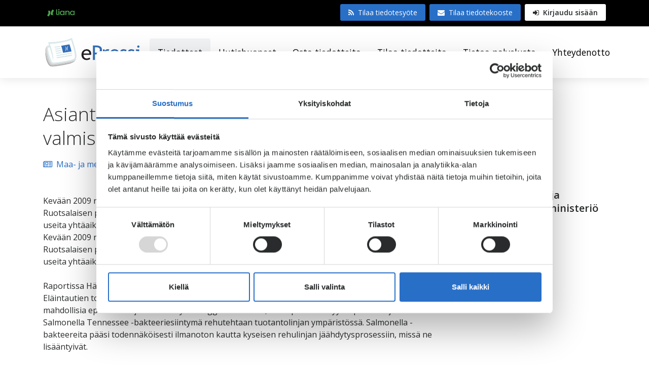

--- FILE ---
content_type: text/html; charset=UTF-8
request_url: https://www.epressi.com/tiedotteet/hallitus-ja-valtio/asiantuntijaraportti-rehusalmonellaepidemiasta-valmistunut.html
body_size: 9376
content:
<!doctype html>
<html lang="fi">

	<head>
		<meta charset="utf-8">
		<meta name="viewport" content="width=device-width, initial-scale=1, shrink-to-fit=no">
		
		
		
		<link rel="preconnect" href="https://code.jquery.com">
<link rel="preconnect" href="https://cdnjs.cloudflare.com">
<link rel="preconnect" href="https://maxcdn.bootstrapcdn.com">
<link rel="preconnect" href="https://fonts.googleapis.com">
		
		<link href="https://fonts.googleapis.com/css?family=Metrophobic|Open+Sans:300,300i,400,400i,600,600i,700,700i" rel="stylesheet">
<link rel="stylesheet" href="https://use.typekit.net/cta7nuh.css">
<link rel="stylesheet" href="https://www.epressi.com/managed/72c7a00510195f86fb678fcf43293a1f/index.css?_=1715088118" type="text/css"/>
<link href="https://maxcdn.bootstrapcdn.com/font-awesome/4.7.0/css/font-awesome.min.css" rel="stylesheet" integrity="sha384-wvfXpqpZZVQGK6TAh5PVlGOfQNHSoD2xbE+QkPxCAFlNEevoEH3Sl0sibVcOQVnN" crossorigin="anonymous">


		<!-- CookieBot script -->
<script
		id="Cookiebot"
		src="https://consent.cookiebot.com/uc.js"
		data-cbid="c29b13c0-3e17-4b8b-a060-c67aae80aba1"
		data-blockingmode="auto"
		type="text/javascript"
		data-culture="FI"
	>
</script>
<!-- CookieBot script -->
<script
  src="https://cdnjs.cloudflare.com/ajax/libs/jquery/3.5.1/jquery.min.js"
  integrity="sha512-bLT0Qm9VnAYZDflyKcBaQ2gg0hSYNQrJ8RilYldYQ1FxQYoCLtUjuuRuZo+fjqhx/qtq/1itJ0C2ejDxltZVFg=="
  crossorigin="anonymous"></script>
	<script type="text/javascript" class="js-load-after-consent">
		(function(c,l,a,r,i,t,y){
			c[a]=c[a]||function(){(c[a].q=c[a].q||[]).push(arguments)};
			t=l.createElement(r);t.async=1;t.src="https://www.clarity.ms/tag/"+i;
			y=l.getElementsByTagName(r)[0];y.parentNode.insertBefore(t,y);
		})(window, document, "clarity", "script", "ex6v1muucl");
	</script>

<script src="https://www.epressi.com/managed/4ee0b555722c3460c17813b1f89d08fb/head-b.js?_=1726064409" type="text/javascript" defer="defer"> </script>
<script defer src="https://cdnjs.cloudflare.com/ajax/libs/tether/1.4.0/js/tether.min.js" integrity="sha384-DztdAPBWPRXSA/3eYEEUWrWCy7G5KFbe8fFjk5JAIxUYHKkDx6Qin1DkWx51bBrb" crossorigin="anonymous"></script>
<script defer src="https://maxcdn.bootstrapcdn.com/bootstrap/4.0.0-alpha.6/js/bootstrap.min.js" integrity="sha384-vBWWzlZJ8ea9aCX4pEW3rVHjgjt7zpkNpZk+02D9phzyeVkE+jo0ieGizqPLForn" crossorigin="anonymous"></script>
<script defer src="https://s7.addthis.com/js/300/addthis_widget.js#pubid=epressi"></script>

		

		<title>Asiantuntijaraportti rehusalmonellaepidemiasta valmistunut - ePressi</title>

							<meta name="description" content="Kevään 2009 rehuvälitteisestä salmonellaepidemiasta tehty tieteellinen asiantuntija-arvio on valmistunut. Ruotsalaisen professori Per Häggblomin laati..." />
<meta name="twitter:card" content="summary">
<meta property="og:image" content="https://www.epressi.com/media/layout-2012/fblogo.jpg?_1381467320" />
<meta name="twitter:image" content="https://www.epressi.com/media/layout-2012/fblogo.jpg?_1381467320" />
<meta property="og:description" content="Kevään 2009 rehuvälitteisestä salmonellaepidemiasta tehty tieteellinen asiantuntija-arvio on valmistunut. Ruotsalaisen professori Per Häggblomin laati..." />
<meta name="twitter:description" content="Kevään 2009 rehuvälitteisestä salmonellaepidemiasta tehty tieteellinen asiantuntija-arvio on valmistunut. Ruotsalaisen professori Per Häggblomin laati..." />
<meta property="og:title" content="Asiantuntijaraportti rehusalmonellaepidemiasta valmistunut" />
<meta property="og:image:width" content="200"/>
<meta property="og:image:height" content="200"/>
<meta name="article:modified_time" content="2010-01-14T11:19:58+02:00">
<meta name="article:published_time" content="2010-01-14T11:14:00+02:00">

				
		<meta http-equiv="Content-Type" content="text/html; charset=UTF-8" />
<link rel="alternate" type="application/rss+xml" title="Asiantuntijaraportti rehusalmonellaepidemiasta valmistunut" href="https://www.epressi.com/tiedotteet/hallitus-ja-valtio/asiantuntijaraportti-rehusalmonellaepidemiasta-valmistunut.rss" />
<link rel="alternate" type="application/atom+xml" title="Asiantuntijaraportti rehusalmonellaepidemiasta valmistunut" href="https://www.epressi.com/tiedotteet/hallitus-ja-valtio/asiantuntijaraportti-rehusalmonellaepidemiasta-valmistunut.atom" />
<link rel="canonical" href="https://www.epressi.com/tiedotteet/hallitus-ja-valtio/asiantuntijaraportti-rehusalmonellaepidemiasta-valmistunut.html" />
<link rel="alternate" href="https://www.epressi.com/tiedotteet/hallitus-ja-valtio/asiantuntijaraportti-rehusalmonellaepidemiasta-valmistunut.html" hreflang="fi">
<link rel="alternate" href="https://www.epressi.com/tiedotteet/hallitus-ja-valtio/asiantuntijaraportti-rehusalmonellaepidemiasta-valmistunut.html" hreflang="x-default">
		
		<link rel="apple-touch-icon" sizes="180x180" href="https://www.epressi.com/media/layout-2017/favicon/apple-touch-icon.png">
<link rel="icon" type="image/png" href="https://www.epressi.com/media/layout-2017/favicon/favicon-32x32.png" sizes="32x32">
<link rel="icon" type="image/png" href="https://www.epressi.com/media/layout-2017/favicon/favicon-16x16.png" sizes="16x16">
<link rel="manifest" href="https://www.epressi.com/media/layout-2017/favicon/manifest.json">
<link rel="mask-icon" href="https://www.epressi.com/media/layout-2017/favicon/safari-pinned-tab.svg" color="#286fc7">
<link rel="shortcut icon" href="https://www.epressi.com/media/layout-2017/favicon/favicon.ico">
<meta name="msapplication-TileColor" content="#286fc7">
<meta name="msapplication-TileImage" content="/media/layout-2017/favicon/mstile-144x144.png">
<meta name="msapplication-config" content="/media/layout-2017/favicon/browserconfig.xml">
<meta name="theme-color" content="#286fc7">


		<script>
  (function(i,s,o,g,r,a,m){i['GoogleAnalyticsObject']=r;i[r]=i[r]||function(){
  (i[r].q=i[r].q||[]).push(arguments)},i[r].l=1*new Date();a=s.createElement(o),
  m=s.getElementsByTagName(o)[0];a.async=1;a.src=g;m.parentNode.insertBefore(a,m)
  })(window,document,'script','https://www.google-analytics.com/analytics.js','ga');

  ga('create', 'UA-771976-8', 'auto');
  ga('send', 'pageview');

</script>

<!-- Google tag (gtag.js) -->
<script src="https://www.googletagmanager.com/gtag/js?id=G-SJXY889DDR"></script>
<script> window.dataLayer = window.dataLayer || []; function gtag(){dataLayer.push(arguments);} gtag('js', new Date()); gtag('config', 'G-SJXY889DDR'); </script>

<!-- Matomo -->
<script>
  var _paq = window._paq = window._paq || [];
  /* tracker methods like "setCustomDimension" should be called before "trackPageView" */
  _paq.push(['trackPageView']);
  _paq.push(['enableLinkTracking']);
  (function() {
    var u="https://analytics-pro.liana.fi/";
    _paq.push(['setTrackerUrl', u+'matomo.php']);
    _paq.push(['setSiteId', '16']);
    var d=document, g=d.createElement('script'), s=d.getElementsByTagName('script')[0];
    g.async=true; g.src=u+'matomo.js'; s.parentNode.insertBefore(g,s);
  })();
</script>
<!-- End Matomo Code -->

<!-- Google Consent Mode -->
<script data-cookieconsent="ignore">
  window.dataLayer = window.dataLayer || [];
  function gtag() {
    dataLayer.push(arguments)
  }
  gtag("consent", "default", {
    ad_personalization: "denied",
    ad_storage: "denied",
    ad_user_data: "denied",
    analytics_storage: "denied",
    functionality_storage: "denied",
    personalization_storage: "denied",
    security_storage: "granted",
    wait_for_update: 500
  });
  gtag("set", "ads_data_redaction", true);
  gtag("set", "url_passthrough", true);
</script>
<!-- End Google Consent Mode-->

	</head>

	<body style="overflow-x:hidden;">
	
	<div class="sticky-footer">

	<div class="bg-black text-white hidden-lg-down hidden-print">
	<div class="container">
		<div class="py-2">
			<div class="row">
				<div class="col-12">
					<div class="float-left">
						<ul class="nav py-1">
							<li class="nav-item"><a class="nav-link text-white small px-2 py-1" href="https://www.lianatech.fi/" class="kv"><img alt="lianatech.fi" src="https://www.epressi.com/media/layout-2017/images/liana-logo.svg" class="icon"></a></li>							<!--
							<li class="nav-item"><a class="nav-link text-white small px-2 py-1" href="//www.prcloud.fi" class="pr"><img alt="PRCloud.fi" src="https://www.epressi.com/media/layout-2017/images/prcloud-symbol.svg" class="icon"> PRCloud.fi</a></li>							<li class="nav-item ml-1"><a class="nav-link text-white small px-2 py-1 bg-inverse rounded" href="https://www.epressi.com/" class="ep" target="_blank"><img alt="ePressi.com" src="https://www.epressi.com/media/layout-2017/images/epressi-symbol.svg" class="icon"> ePressi.com</a></li>
							-->
						</ul>
					</div>
					<div class="float-right">
												<a class="btn btn-primary btn-sm py-2 px-3 border-0" href="https://www.epressi.com/tiedotesyotteet.html"><i class="fa fa-rss mr-2"></i>Tilaa tiedotesyöte</a>
						<a class="btn btn-primary btn-sm py-2 px-3 border-0 ml-1" href="https://www.epressi.com/tilaa-tiedotteita.html"><i class="fa fa-envelope mr-2" data-grunticon-embed></i>Tilaa tiedotekooste</a>
						<a class="btn btn-secondary btn-sm py-2 px-3 border-0 ml-1 font-weight-600" href="https://www.epressi.com/kirjaudu.html"><i class="fa fa-sign-in mr-1" data-grunticon-embed></i> Kirjaudu sisään</a>
											</div>
				</div>
			</div>
		</div>
	</div>
</div>
<div class="section-shadow pos-relative hidden-lg-down" style="z-index:2">
	<div class="container">
		<div class="row">
			<div class="col-12">
				<div class="py-2 py-md-3">
					<nav class="navbar navbar-toggleable-md p-0">
						<button class="navbar-toggler navbar-toggler-right" type="button" data-toggle="collapse" data-target="#navbarSupportedContent" aria-controls="navbarSupportedContent" aria-expanded="false" aria-label="Toggle navigation">
							<span class="fa fa-bars"></span>
						</button>
						<a class="navbar-brand p-0" href="/">
															<img src="https://www.epressi.com/media/layout-2017/images/logo-epressi.svg" alt="LianaPress" class="hidden-lg-down" style="height: 70px;">
								<img src="https://www.epressi.com/media/layout-2017/images/logo-epressi.svg" alt="LianaPress" class="hidden-xl-up" style="height: 40px;">
													</a>
						<div class="collapse navbar-collapse" id="navbarSupportedContent">
	<ul class="navbar-nav ml-auto text-nowrap"><li class="nav-item active">
	<a class="nav-link mb-0 p-3 h4 text-black bg-faded rounded no-hover font-weight-normal" href="https://www.epressi.com/tiedotteet.html">Tiedotteet</a>
</li><li class="nav-item">
	<a class="nav-link mb-0 p-3 h4 text-black rounded no-hover font-weight-normal" href="https://www.epressi.com/uutishuoneet.html">Uutishuoneet</a>
</li><li class="nav-item">
	<a class="nav-link mb-0 p-3 h4 text-black rounded no-hover font-weight-normal" href="https://www.epressi.com/osta-tiedotteita.html">Osta tiedotteita</a>
</li><li class="nav-item">
	<a class="nav-link mb-0 p-3 h4 text-black rounded no-hover font-weight-normal" href="https://www.epressi.com/tilaa-tiedotteita.html">Tilaa tiedotteita</a>
</li><li class="nav-item">
	<a class="nav-link mb-0 p-3 h4 text-black rounded no-hover font-weight-normal" href="https://www.epressi.com/tietoa-palvelusta.html">Tietoa palvelusta</a>
</li><li class="nav-item">
	<a class="nav-link mb-0 p-3 h4 text-black rounded no-hover font-weight-normal" href="https://www.epressi.com/yhteydenotto.html">Yhteydenotto</a>
</li>	</ul>
</div>					</nav>
				</div>
			</div>
		</div>
	</div>
</div>
<div class="section-shadow pos-relative hidden-xl-up hidden-print" style="z-index:2; height:56px;">
	<div class="container">
		<div class="row">
			<div class="col-12">
				<div class="py-2">
					<nav class="navbar navbar-toggleable-md p-0">
						<button type="button" class="js-toggle-mobile-menu pos-absolute pos-right border-0 bg-faded p-1 px-2 mt-1 mt-md-0">
							<span class="fa fa-bars"></span>
						</button>
						<a class="col-6 navbar-brand p-0" href="/">
															<img src="https://www.epressi.com/media/layout-2017/images/logo-epressi.svg" alt="LianaPress" class="hidden-xl-up" style="height: 40px;">
													</a>
					</nav>
				</div>
			</div>
		</div>
	</div>
</div>
	<div class="js-mobile-menu pos-right pos-top pos-bottom bg-canvas" style="width:0; overflow-x:hidden; overflow-y:auto; z-index:4; position: fixed;">
		<div style="width:300px;">
			<div class="w-100 text-right"><span class="d-inline-block px-3 pt-3 js-toggle-mobile-menu"><span class="fa fa-close"></span></span></div>
			<ul class="px-3 navbar-nav ml-auto"><li class="nav-item active table-bordered border-right-0 border-top-0 border-left-0">
	<a class="nav-link py-3 h4 mb-0 text-primary no-hover font-weight-normal" href="https://www.epressi.com/tiedotteet.html">Tiedotteet</a>
</li><li class="nav-item table-bordered border-right-0 border-top-0 border-left-0">
	<a class="nav-link py-3 h4 mb-0 text-black no-hover font-weight-normal" href="https://www.epressi.com/uutishuoneet.html">Uutishuoneet</a>
</li><li class="nav-item table-bordered border-right-0 border-top-0 border-left-0">
	<a class="nav-link py-3 h4 mb-0 text-black no-hover font-weight-normal" href="https://www.epressi.com/osta-tiedotteita.html">Osta tiedotteita</a>
</li><li class="nav-item table-bordered border-right-0 border-top-0 border-left-0">
	<a class="nav-link py-3 h4 mb-0 text-black no-hover font-weight-normal" href="https://www.epressi.com/tilaa-tiedotteita.html">Tilaa tiedotteita</a>
</li><li class="nav-item table-bordered border-right-0 border-top-0 border-left-0">
	<a class="nav-link py-3 h4 mb-0 text-black no-hover font-weight-normal" href="https://www.epressi.com/tietoa-palvelusta.html">Tietoa palvelusta</a>
</li><li class="nav-item ">
	<a class="nav-link py-3 h4 mb-0 text-black no-hover font-weight-normal" href="https://www.epressi.com/yhteydenotto.html">Yhteydenotto</a>
</li></ul>			<div class="px-3 my-3">
								<a class="btn btn-secondary py-3 border-0 bg-faded text-black w-100" href="https://www.epressi.com/kirjaudu.html"><i class="icon icon-sign-in mr-2"></i>Kirjaudu sisään</a>
								<div class="my-4">
					<a class="btn btn-outline-primary d-block py-3 px-4 mb-3 text-left box-shadow" href="https://www.epressi.com/tiedotesyotteet.html"><span class="fa fa-rss mr-3"></span>Tilaa tiedotesyöte</a>
					<a class="btn btn-outline-primary d-block py-3 px-4 mb-0 text-left box-shadow" href="https://www.epressi.com/tilaa-tiedotteita.html"><span class="fa fa-envelope mr-3"></span> Tilaa tiedotekooste</a>
				</div>
								<div class="mb-4 mb-md-5 p-4 table-bordered rounded w-100">
	<div class="row align-items-center"><div class="col-12">
	<h3>Sosiaalinen media</h3>
	<p class="mb-0">Seuraa ePressiä sosiaalisessa mediassa ja tilaa uutissyöte suoraan palveluun.</p>
	<div class="mt-3 hidden-md-down">
		<div class="col-12">
			<div class="row">
				<div class="col px-0 text-nowrap"><a target="_blank" rel="noopener" href="https://fi-fi.facebook.com/ePressicom"><span class="fa fa-facebook mr-1"></span> Facebook</a></div>
				<div class="col px-0 text-nowrap"><a target="_blank" rel="noopener" href="https://twitter.com/ePressicom"><span class="fa fa-twitter mr-1"></span> Twitter</a></div>
			</div>
		</div>
	</div>
</div>
<div class="col-12">
	<div class="hidden-lg-up">
		<div class="mt-3">
			<a href="#" class="btn btn-primary d-block text-left mb-2"><span class="fa icon-facebook mr-1"></span> Facebook</a>
			<a href="#" class="btn btn-primary d-block text-left"><span class="fa fa-twitter mr-1"></span> Twitter</a>
		</div>
	</div>
</div></div>
</div>							</div>
		</div>
	</div>

<div class="js-mobile-backdrop pos-absolute pos-top pos-left w-100" style="display:none; z-index:3; height:100%; background-color:rgba(0,0,0,0.5);">

</div>
	
				
		<input type="hidden" value="58" class="js-customer-id" />

<div
	class="container py-3 py-md-5 js-news-wrapper"
	style="word-wrap: break-word"
>
	<div class="row">
		<div class="col-12 col-lg-9">
			<div class="pr-lg-4">
				
				<div class="hidden-lg-up mb-3 d-flex">
					<div
						class="rounded table-bordered box-shadow bg-canvas p-3 w-100 text-center"
					>
						<img
							alt="Maa- ja metsätalousministeriö"
							class="img-fluid"
							src="/media/logo/cache/58-180x180-160x80,q=85.jpg"
						/>
					</div>
				</div>
				

				<div class="d-flex flex-wrap">
					<h1 class="col-12 mb-0 px-0">Asiantuntijaraportti rehusalmonellaepidemiasta valmistunut</h1>
				</div>
				<div class="my-3 row align-items-center">
					<div class="col-8">
						<span class="mr-2 font-size-sm-md-up js-customer"
							><a
								href="https://www.epressi.com/cms/goto.html?block=1&id=58"
								class="js-customer-name"
								><span class="fa fa-newspaper-o mr-2"></span
								>Maa- ja metsätalousministeriö</a
							></span
						>
						<span class="hidden-sm-up"><br /></span>
						<span class="text-muted font-size-sm-md-up"
							><span class="fa fa-clock-o mr-2"></span>14.1.2010,
							11:14</span
						>
					</div>
				</div>
				<div class="row my-4">
					<div class="px-3 addthis_sharing_toolbox hidden-print"></div>
				</div>
				<div class="clearfix news-body">
					Kevään 2009 rehuvälitteisestä salmonellaepidemiasta tehty tieteellinen asiantuntija-arvio on valmistunut. Ruotsalaisen professori Per Häggblomin laatiman raportin mukaan onnistunut salmonellantorjunta vaatii useita yhtäaikaisia ennaltaehkäiseviä toimenpiteitä. <p>Kev&auml;&auml;n 2009 rehuv&auml;litteisest&auml; salmonellaepidemiasta tehty tieteellinen
asiantuntija-arvio on valmistunut. Ruotsalaisen professori Per
H&auml;ggblomin laatiman raportin mukaan onnistunut salmonellantorjunta
vaatii useita yht&auml;aikaisia ennaltaehk&auml;isevi&auml; toimenpiteit&auml;.<br />
<br />
Raportissa H&auml;ggblom kuvaa Rehuraision Raision tehtaan,
Elintarviketurvallisuusvirasto Eviran ja El&auml;intautien
torjuntayhdistyksen ETT ry:n toimintaa ennen ja j&auml;lkeen epidemian
puhkeamista sek&auml; pohtii mahdollisia epidemiaan johtaneita syit&auml;.
H&auml;ggblom katsoo, ett&auml; epidemian syy oli piilev&auml;sti jatkunut Salmonella
Tennessee -bakteeriesiintym&auml; rehutehtaan tuotantolinjan ymp&auml;rist&ouml;ss&auml;.
Salmonella -bakteereita p&auml;&auml;si todenn&auml;k&ouml;isesti ilmanoton kautta kyseisen
rehulinjan j&auml;&auml;hdytysprosessiin, miss&auml; ne lis&auml;&auml;ntyiv&auml;t.<br />
<br />
H&auml;ggblomin mukaan rehujen salmonellavalvonta Suomessa toimii yleens&auml;
eritt&auml;in hyvin. Viranomaisilla, ETT:ll&auml; ja rehualan toimijoilla on omat
vastuualueensa ja toiminta on hyvin koordinoitua.<br />
<br />
Suomessa salmonellaa on perinteisesti torjuttu keskittym&auml;ll&auml; rehujen
raaka-aineiden valvontaan ja siihen, ettei salmonella -bakteerilla
saastunut rehu p&auml;&auml;se rehutehtaalle asti. H&auml;ggblom pit&auml;&auml; kyseist&auml;
menettely&auml; jatkossakin t&auml;rke&auml;n&auml;. H&auml;n toteaa kuitenkin, ett&auml; valmius
tilanteissa, joissa salmonellaa todetaan rehutehtaassa, on
puutteellista. Tulevien epidemioiden ehk&auml;isemiseksi rehunvalmistuksen
omavalvontaa ja viranomaistoimintaa tulee kehitt&auml;&auml; muun muassa
varmistamalla, ett&auml; asiantuntemusta on nopeasti saatavilla tartuntojen
j&auml;ljitt&auml;miseen rehutehtaassa.<br />
<br />
H&auml;ggblomin mukaan viranomaiset ja elinkeino eiv&auml;t olleet
valmiussuunnittelussaan riitt&auml;v&auml;sti varautuneet laajaan
rehuv&auml;litteiseen salmonellaepidemiaan, koska salmonellal&ouml;yd&ouml;kset ovat
harvinaisia rehutehtaissa. T&auml;st&auml; huolimatta epidemiatilanteessa
onnistuttiin saamaan aikaan nopeasti toimiva kriisinhallinta
yhteisty&ouml;ss&auml; viranomaisten ja elinkeinon kesken. Kuluttajasuojan
kannalta tehdyt toimenpiteet olivat H&auml;ggblomin mukaan riitt&auml;v&auml;t.<br />
<br />
Maa- ja mets&auml;talousministeri&ouml;n toimeksiannon mukaisesti H&auml;ggblomin
teht&auml;v&auml;n&auml; oli arvioida salmonellaepidemiaan johtaneita syit&auml;
erityisesti tieteellisest&auml; n&auml;k&ouml;kulmasta sek&auml; viranomaisten ja
Rehuraision toimintaa epidemian aikana. Raportin tiedot perustuvat maa-
ja mets&auml;talousministeri&ouml;n, Eviran, ETT ry:n ja Rehuraision selvityst&auml;
varten antamiin tausta-asiakirjoihin sek&auml; H&auml;ggblomin viikon
kest&auml;neeseen kentt&auml;vierailuun Suomessa kes&auml;ll&auml; 2009.<br />
<br />
Lis&auml;tietoja maa- ja mets&auml;talousministeri&ouml;st&auml; (MMM) ja Ruotsin el&auml;inl&auml;&auml;ketieteellisest&auml; laitoksesta (SVA):<br />
el&auml;inl&auml;&auml;kint&ouml;neuvos Terhi Laaksonen, p. 09 160 52782, 0400 396 488 (MMM)<br />
neuvotteleva virkamies Marita Aalto, p. 09 160 53346, 040 593 0136 (MMM)<br />
professori Per H&auml;ggblom, p. + 46 18 67 40 00 (SVA)<br />
<br />
<br />
<br />
Lis&auml;&auml; aiheesta:<br />
<br />
The feed borne outbreak of Salmonella Tennessee in Finland in the spring of 2009:<br />
<a href="http://www.mmm.fi/attachments/mmm/tiedotteet/5mlkunEwY/The_feed_borne_outbreak_of_Salmonella_Tennessee_in_Finland_in_the_spring_of_2009.pdf" target="_blank">http://www.mmm.fi/attachments/mmm/tiedotteet/5mlkunEwY/The_feed_borne_outbreak_of_Salmonella_Tennessee_in_Finland_in_the_spring_of_2009.pdf</a>

</p>
				</div>
				<div class="mt-4">
					<a
						href="/cms/goto.html?block=2&id=28"
						class="mr-2 badge bg-canvas table-bordered text-primary font-weight-normal"
						>Hallitus ja valtio</a
					><a
						href="/cms/goto.html?block=2&id=5"
						class="mr-2 badge bg-canvas table-bordered text-primary font-weight-normal"
						>Maatalous</a
					><a
						href="/cms/goto.html?block=2&id=16"
						class="mr-2 badge bg-canvas table-bordered text-primary font-weight-normal"
						>Tuotanto</a
					><a
						href="/cms/goto.html?block=2&id=44"
						class="mr-2 badge bg-canvas table-bordered text-primary font-weight-normal"
						>Ympäristö ja luonto</a
					>
				</div>
				 
			</div>
		</div>

		<div class="col-12 col-lg-3 mt-5 mt-lg-0 hidden-print">
			<div class="mb-5">
				<a
					class="d-inline-block mb-3 table-bordered rounded p-3 bg-canvas box-shadow"
					href="https://www.epressi.com/cms/goto.html?block=1&id=58"
				>
					<img
						alt="Maa- ja metsätalousministeriö"
						class="img-fluid"
						src="/media/logo/cache/58-180x180-220x120,q=85.jpg"
					/>
				</a>
				<h3 class="mb-3 text-center font-weight-600">Maa- ja metsätalousministeriö</h3>
				<a
					href="https://www.epressi.com/cms/goto.html?block=1&id=58"
					class="btn btn-primary w-100 hidden-xs-up js-to-newsroom-from-news"
					>Julkaisijan uutishuone
					<i class="fa fa-angle-right mt-1 ml-1"></i
				></a>
			</div>

			<input
				type="hidden"
				value="58"
				class="js-news-customer-id"
			/>
			<div class="js-set-latest-news-pressroom">
				<span class="loader ml-3 loading-news" style="display: none"></span>
				<h3 style="display: none" class="js-load-header">
					Julkaisijan viimeisimmät tiedotteet
				</h3>
			</div>

			<input
				type="hidden"
				value="Maatalous"
				class="js-news-category"
			/>
			<div class="js-set-latest-news-category mt-5">
				<span class="loader ml-3 loading-category" style="display: none"></span>
				<h3 style="display: none" class="js-load-header-category">
					Toimialan viimeisimmät tiedotteet
				</h3>
			</div>
		</div>
	</div>
</div>
<div class="bg-faded py-5 px-sm-0 js-set-banner hidden-print">
	<div class="js-placeholder-banner container" style="display: none">
		<div class="row align-items-center">
			
			<div class="col-md-3 col-lg-2 mb-3 mb-md-0">
				<div class="table-bordered rounded p-3 bg-canvas box-shadow">
					<img
						alt="Maa- ja metsätalousministeriö"
						class="img-fluid lazyload"
						style="max-height: 100%"
						src="/media/logo/cache/58-180x180-160x80,q=85.jpg"
					/>
				</div>
			</div>
			
			<div class="col-sm-9 col-md-7">
				<h3 class="mb-2">Maa- ja metsätalousministeriö</h3>
			</div>
		</div>
	</div>
</div>
		</div>
	
	<div class="text-white py-4 py-md-5 px-2 px-md-0 bg-footer hidden-print" style="height:auto;">
	<div class="container">
		<div class="row">
			<div class="col-12 col-lg-2">
				<div class="pb-lg-4">
					<h3 class="m-0">ePressi.com</h3>
<ul class="menu d-block px-0 border-inverse table-bordered border-right-0 border-left-0 border-bottom-0 mt-4 pt-4"><li class="first current level1 list-unstyled mb-2"><a class="text-white" href="https://www.epressi.com/tiedotteet.html">Tiedotteet</a></li><li class="level1 list-unstyled mb-2"><a class="text-white" href="https://www.epressi.com/uutishuoneet.html">Uutishuoneet</a></li><li class="level1 list-unstyled mb-2"><a class="text-white" href="https://www.epressi.com/osta-tiedotteita.html">Osta tiedotteita</a></li><li class="level1 list-unstyled mb-2"><a class="text-white" href="https://www.epressi.com/tilaa-tiedotteita.html">Tilaa tiedotteita</a></li><li class="level1 list-unstyled mb-2"><a class="text-white" href="https://www.epressi.com/tietoa-palvelusta.html">Tietoa palvelusta</a></li><li class="last level1 list-unstyled mb-2"><a class="text-white" href="https://www.epressi.com/yhteydenotto.html">Yhteydenotto</a></li><li class="last level1 list-unstyled mb-2"><a class="text-white" href="https://www.epressi.com/tietosuojaseloste.html">Rekisteriseloste</a></li>
</ul>				</div>
			</div>	
			<div class="col-12 col-lg-10">
				<div class="pt-4 pt-lg-0 pb-lg-4 pl-0 pl-lg-4">
					<h3 class="m-0 js-cat-collapse-header" data-title="Toimialat">
<a class="d-block text-white collapsed" data-toggle="collapse" href="#collapseCategories" aria-expanded="false" aria-controls="collapseExample">
    <span class="float-right"><span class="fa fa-angle-down text-white" data-grunticon-embed></span></span>
	Toimialat
</a>
</h3>
<div class="clearfix mt-4 pt-4 border-inverse table-bordered border-right-0 border-left-0 border-bottom-0">
<div class="collapse js-cat-collapse-content" id="collapseCategories">
<div class="card card-block p-0 border-0" style="background-color:transparent;">
<ul class="m-0 mb-4 mb-lg-0 p-0"><li class="col-12 col-lg-3 px-0 pr-3 list-unstyled float-left">
<a class=" d-inline-block w-100 text-white font-size-xs" href="https://www.epressi.com/tiedotteet/arkkitehtuuri.html">Arkkitehtuuri <span class="text-muted">(2089)</span></a>

<a class=" d-inline-block w-100 text-white font-size-xs" href="https://www.epressi.com/tiedotteet/autot-ja-moottoripyorat.html">Autot ja moottoripyörät <span class="text-muted">(5830)</span></a>

<a class=" d-inline-block w-100 text-white font-size-xs" href="https://www.epressi.com/tiedotteet/avustukset-ja-vapaaehtoistyo.html">Avustukset ja vapaaehtoistyö <span class="text-muted">(6616)</span></a>

<a class=" d-inline-block w-100 text-white font-size-xs" href="https://www.epressi.com/tiedotteet/biotekniikka.html">Biotekniikka <span class="text-muted">(1245)</span></a>

<a class=" d-inline-block w-100 text-white font-size-xs" href="https://www.epressi.com/tiedotteet/elektroniikka.html">Elektroniikka <span class="text-muted">(3424)</span></a>

<a class=" d-inline-block w-100 text-white font-size-xs" href="https://www.epressi.com/tiedotteet/elokuvat-ja-televisio.html">Elokuvat ja televisio <span class="text-muted">(1764)</span></a>

<a class=" d-inline-block w-100 text-white font-size-xs" href="https://www.epressi.com/tiedotteet/elaimet.html">Eläimet <span class="text-muted">(229)</span></a>

<a class=" d-inline-block w-100 text-white font-size-xs" href="https://www.epressi.com/tiedotteet/energia.html">Energia <span class="text-muted">(9538)</span></a>

<a class=" d-inline-block w-100 text-white font-size-xs" href="https://www.epressi.com/tiedotteet/euroopan-unioni.html">Euroopan unioni <span class="text-muted">(1321)</span></a>

<a class=" d-inline-block w-100 text-white font-size-xs" href="https://www.epressi.com/tiedotteet/fashion.html">Fashion <span class="text-muted">(886)</span></a>

<a class=" d-inline-block w-100 text-white font-size-xs" href="https://www.epressi.com/tiedotteet/hallitus-ja-valtio.html">Hallitus ja valtio <span class="text-muted">(15883)</span></a>

<a class=" d-inline-block w-100 text-white font-size-xs" href="https://www.epressi.com/tiedotteet/hanketiedotteet.html">Hanketiedotteet <span class="text-muted">(7421)</span></a>

<a class=" d-inline-block w-100 text-white font-size-xs" href="https://www.epressi.com/tiedotteet/historia.html">Historia <span class="text-muted">(3144)</span></a>

<a class=" d-inline-block w-100 text-white font-size-xs" href="https://www.epressi.com/tiedotteet/hairiotiedotteet.html">Häiriötiedotteet <span class="text-muted">(4297)</span></a>

<a class=" d-inline-block w-100 text-white font-size-xs" href="https://www.epressi.com/tiedotteet/ilmailu.html">Ilmailu <span class="text-muted">(869)</span></a>

<a class=" d-inline-block w-100 text-white font-size-xs" href="https://www.epressi.com/tiedotteet/ilmasto.html">Ilmasto <span class="text-muted">(114)</span></a>
</li><li class="col-12 col-lg-3 px-0 pr-3 float-left list-unstyled">
<a class=" d-inline-block w-100 text-white font-size-xs" href="https://www.epressi.com/tiedotteet/infrastruktuuri.html">Infrastruktuuri <span class="text-muted">(1076)</span></a>

<a class=" d-inline-block w-100 text-white font-size-xs" href="https://www.epressi.com/tiedotteet/juomateollisuus.html">Juomateollisuus <span class="text-muted">(916)</span></a>

<a class=" d-inline-block w-100 text-white font-size-xs" href="https://www.epressi.com/tiedotteet/jarjestot-ja-yhdistykset.html">Järjestöt ja yhdistykset <span class="text-muted">(1058)</span></a>

<a class=" d-inline-block w-100 text-white font-size-xs" href="https://www.epressi.com/tiedotteet/kauppa.html">Kauppa <span class="text-muted">(11717)</span></a>

<a class=" d-inline-block w-100 text-white font-size-xs" href="https://www.epressi.com/tiedotteet/kaupungit-ja-kunnat.html">Kaupungit ja kunnat <span class="text-muted">(48530)</span></a>

<a class=" d-inline-block w-100 text-white font-size-xs" href="https://www.epressi.com/tiedotteet/kemianteollisuus.html">Kemianteollisuus <span class="text-muted">(1324)</span></a>

<a class=" d-inline-block w-100 text-white font-size-xs" href="https://www.epressi.com/tiedotteet/kieli.html">Kieli <span class="text-muted">(405)</span></a>

<a class=" d-inline-block w-100 text-white font-size-xs" href="https://www.epressi.com/tiedotteet/kiinteistot.html">Kiinteistöt <span class="text-muted">(9434)</span></a>

<a class=" d-inline-block w-100 text-white font-size-xs" href="https://www.epressi.com/tiedotteet/kirjallisuus.html">Kirjallisuus <span class="text-muted">(520)</span></a>

<a class=" d-inline-block w-100 text-white font-size-xs" href="https://www.epressi.com/tiedotteet/kotimaa.html">Kotimaa <span class="text-muted">(41621)</span></a>

<a class=" d-inline-block w-100 text-white font-size-xs" href="https://www.epressi.com/tiedotteet/koulutus.html">Koulutus <span class="text-muted">(22919)</span></a>

<a class=" d-inline-block w-100 text-white font-size-xs" href="https://www.epressi.com/tiedotteet/kulttuuri-ja-taide.html">Kulttuuri ja taide <span class="text-muted">(28966)</span></a>

<a class=" d-inline-block w-100 text-white font-size-xs" href="https://www.epressi.com/tiedotteet/kustannustoiminta.html">Kustannustoiminta <span class="text-muted">(5869)</span></a>

<a class=" d-inline-block w-100 text-white font-size-xs" href="https://www.epressi.com/tiedotteet/kasityot-ja-askartelu.html">Käsityöt ja askartelu <span class="text-muted">(1762)</span></a>

<a class=" d-inline-block w-100 text-white font-size-xs" href="https://www.epressi.com/tiedotteet/laki.html">Laki <span class="text-muted">(4536)</span></a>

<a class=" d-inline-block w-100 text-white font-size-xs" href="https://www.epressi.com/tiedotteet/lapset-ja-nuoret.html">Lapset ja nuoret <span class="text-muted">(1939)</span></a>
</li><li class="col-12 col-lg-3 px-0 pr-3 float-left list-unstyled">
<a class=" d-inline-block w-100 text-white font-size-xs" href="https://www.epressi.com/tiedotteet/lemmikit.html">Lemmikit <span class="text-muted">(977)</span></a>

<a class=" d-inline-block w-100 text-white font-size-xs" href="https://www.epressi.com/tiedotteet/lifestyle.html">Lifestyle <span class="text-muted">(12098)</span></a>

<a class=" d-inline-block w-100 text-white font-size-xs" href="https://www.epressi.com/tiedotteet/liikennetilanne.html">Liikennetilanne <span class="text-muted">(1680)</span></a>

<a class=" d-inline-block w-100 text-white font-size-xs" href="https://www.epressi.com/tiedotteet/logistiikka-ja-liikenne.html">Logistiikka ja liikenne <span class="text-muted">(16187)</span></a>

<a class=" d-inline-block w-100 text-white font-size-xs" href="https://www.epressi.com/tiedotteet/maanpuolustus.html">Maanpuolustus <span class="text-muted">(1884)</span></a>

<a class=" d-inline-block w-100 text-white font-size-xs" href="https://www.epressi.com/tiedotteet/maaseutu.html">Maaseutu <span class="text-muted">(6647)</span></a>

<a class=" d-inline-block w-100 text-white font-size-xs" href="https://www.epressi.com/tiedotteet/maatalous.html">Maatalous <span class="text-muted">(6320)</span></a>

<a class=" d-inline-block w-100 text-white font-size-xs" href="https://www.epressi.com/tiedotteet/mainonta.html">Mainonta <span class="text-muted">(3564)</span></a>

<a class=" d-inline-block w-100 text-white font-size-xs" href="https://www.epressi.com/tiedotteet/markkinointi.html">Markkinointi <span class="text-muted">(7776)</span></a>

<a class=" d-inline-block w-100 text-white font-size-xs" href="https://www.epressi.com/tiedotteet/matkailu.html">Matkailu <span class="text-muted">(11896)</span></a>

<a class=" d-inline-block w-100 text-white font-size-xs" href="https://www.epressi.com/tiedotteet/media.html">Media <span class="text-muted">(7982)</span></a>

<a class=" d-inline-block w-100 text-white font-size-xs" href="https://www.epressi.com/tiedotteet/metalliteollisuus.html">Metalliteollisuus <span class="text-muted">(1795)</span></a>

<a class=" d-inline-block w-100 text-white font-size-xs" href="https://www.epressi.com/tiedotteet/metsaala.html">Metsäala <span class="text-muted">(647)</span></a>

<a class=" d-inline-block w-100 text-white font-size-xs" href="https://www.epressi.com/tiedotteet/metsatalous.html">Metsätalous <span class="text-muted">(4236)</span></a>

<a class=" d-inline-block w-100 text-white font-size-xs" href="https://www.epressi.com/tiedotteet/muotoilu.html">Muotoilu <span class="text-muted">(333)</span></a>

<a class=" d-inline-block w-100 text-white font-size-xs" href="https://www.epressi.com/tiedotteet/musiikki-ja-viihde.html">Musiikki ja viihde <span class="text-muted">(11408)</span></a>
</li><li class="col-12 col-lg-3 px-0 pr-3 float-left list-unstyled">
<a class=" d-inline-block w-100 text-white font-size-xs" href="https://www.epressi.com/tiedotteet/ohjelmistoteollisuus.html">Ohjelmistoteollisuus <span class="text-muted">(3877)</span></a>

<a class=" d-inline-block w-100 text-white font-size-xs" href="https://www.epressi.com/tiedotteet/pankit-ja-rahoitus.html">Pankit ja rahoitus <span class="text-muted">(2658)</span></a>

<a class=" d-inline-block w-100 text-white font-size-xs" href="https://www.epressi.com/tiedotteet/paperiteollisuus.html">Paperiteollisuus <span class="text-muted">(977)</span></a>

<a class=" d-inline-block w-100 text-white font-size-xs" href="https://www.epressi.com/tiedotteet/pelastusala.html">Pelastusala <span class="text-muted">(63)</span></a>

<a class=" d-inline-block w-100 text-white font-size-xs" href="https://www.epressi.com/tiedotteet/perhe.html">Perhe <span class="text-muted">(9790)</span></a>

<a class=" d-inline-block w-100 text-white font-size-xs" href="https://www.epressi.com/tiedotteet/politiikka.html">Politiikka <span class="text-muted">(15174)</span></a>

<a class=" d-inline-block w-100 text-white font-size-xs" href="https://www.epressi.com/tiedotteet/psykologia.html">Psykologia <span class="text-muted">(850)</span></a>

<a class=" d-inline-block w-100 text-white font-size-xs" href="https://www.epressi.com/tiedotteet/puutarha.html">Puutarha <span class="text-muted">(2185)</span></a>

<a class=" d-inline-block w-100 text-white font-size-xs" href="https://www.epressi.com/tiedotteet/puuteollisuus.html">Puuteollisuus <span class="text-muted">(975)</span></a>

<a class=" d-inline-block w-100 text-white font-size-xs" href="https://www.epressi.com/tiedotteet/paauutinen.html">Pääuutinen <span class="text-muted">(1844)</span></a>

<a class=" d-inline-block w-100 text-white font-size-xs" href="https://www.epressi.com/tiedotteet/porssitiedote.html">Pörssitiedote <span class="text-muted">(155)</span></a>

<a class=" d-inline-block w-100 text-white font-size-xs" href="https://www.epressi.com/tiedotteet/rakentaminen.html">Rakentaminen <span class="text-muted">(13539)</span></a>

<a class=" d-inline-block w-100 text-white font-size-xs" href="https://www.epressi.com/tiedotteet/ruoka-ja-elintarvikkeet.html">Ruoka ja elintarvikkeet <span class="text-muted">(9197)</span></a>

<a class=" d-inline-block w-100 text-white font-size-xs" href="https://www.epressi.com/tiedotteet/sarjakuva-ja-kuvitus.html">Sarjakuva ja kuvitus <span class="text-muted">(718)</span></a>

<a class=" d-inline-block w-100 text-white font-size-xs" href="https://www.epressi.com/tiedotteet/sisustaminen.html">Sisustaminen <span class="text-muted">(2771)</span></a>

<a class=" d-inline-block w-100 text-white font-size-xs" href="https://www.epressi.com/tiedotteet/sosiaaliset-kysymykset.html">Sosiaaliset kysymykset <span class="text-muted">(12492)</span></a>
</li><li class="col-12 col-lg-3 px-0 pr-3 float-left list-unstyled">
<a class=" d-inline-block w-100 text-white font-size-xs" href="https://www.epressi.com/tiedotteet/suunnittelu-ja-tekniikka.html">Suunnittelu ja tekniikka <span class="text-muted">(6142)</span></a>

<a class=" d-inline-block w-100 text-white font-size-xs" href="https://www.epressi.com/tiedotteet/talous.html">Talous <span class="text-muted">(27291)</span></a>

<a class=" d-inline-block w-100 text-white font-size-xs" href="https://www.epressi.com/tiedotteet/taloustiede.html">Taloustiede <span class="text-muted">(821)</span></a>

<a class=" d-inline-block w-100 text-white font-size-xs" href="https://www.epressi.com/tiedotteet/teknologia.html">Teknologia <span class="text-muted">(7645)</span></a>

<a class=" d-inline-block w-100 text-white font-size-xs" href="https://www.epressi.com/tiedotteet/telekommunikaatio.html">Telekommunikaatio <span class="text-muted">(6779)</span></a>

<a class=" d-inline-block w-100 text-white font-size-xs" href="https://www.epressi.com/tiedotteet/terveys.html">Terveys <span class="text-muted">(18718)</span></a>

<a class=" d-inline-block w-100 text-white font-size-xs" href="https://www.epressi.com/tiedotteet/tiede-ja-tutkimus.html">Tiede ja tutkimus <span class="text-muted">(16168)</span></a>

<a class=" d-inline-block w-100 text-white font-size-xs" href="https://www.epressi.com/tiedotteet/tietokoneet.html">Tietokoneet <span class="text-muted">(2496)</span></a>

<a class=" d-inline-block w-100 text-white font-size-xs" href="https://www.epressi.com/tiedotteet/tietotekniikka.html">Tietotekniikka <span class="text-muted">(6139)</span></a>

<a class=" d-inline-block w-100 text-white font-size-xs" href="https://www.epressi.com/tiedotteet/tietoturva.html">Tietoturva <span class="text-muted">(1375)</span></a>

<a class=" d-inline-block w-100 text-white font-size-xs" href="https://www.epressi.com/tiedotteet/tuotanto.html">Tuotanto <span class="text-muted">(3916)</span></a>

<a class=" d-inline-block w-100 text-white font-size-xs" href="https://www.epressi.com/tiedotteet/turvallisuus.html">Turvallisuus <span class="text-muted">(7928)</span></a>

<a class=" d-inline-block w-100 text-white font-size-xs" href="https://www.epressi.com/tiedotteet/tyoelama.html">Työelämä <span class="text-muted">(18361)</span></a>

<a class=" d-inline-block w-100 text-white font-size-xs" href="https://www.epressi.com/tiedotteet/ulkomaat.html">Ulkomaat <span class="text-muted">(4072)</span></a>

<a class=" d-inline-block w-100 text-white font-size-xs" href="https://www.epressi.com/tiedotteet/urheilu.html">Urheilu <span class="text-muted">(15027)</span></a>

<a class=" d-inline-block w-100 text-white font-size-xs" href="https://www.epressi.com/tiedotteet/urheilu-ja-vapaa-aika.html">Urheilu ja vapaa-aika <span class="text-muted">(9964)</span></a>
</li><li class="col-12 col-lg-3 px-0 pr-3 float-left list-unstyled">
<a class=" d-inline-block w-100 text-white font-size-xs" href="https://www.epressi.com/tiedotteet/uskonto.html">Uskonto <span class="text-muted">(5947)</span></a>

<a class=" d-inline-block w-100 text-white font-size-xs" href="https://www.epressi.com/tiedotteet/vakuutus.html">Vakuutus <span class="text-muted">(1668)</span></a>

<a class=" d-inline-block w-100 text-white font-size-xs" href="https://www.epressi.com/tiedotteet/valokuvaus.html">Valokuvaus <span class="text-muted">(1348)</span></a>

<a class=" d-inline-block w-100 text-white font-size-xs" href="https://www.epressi.com/tiedotteet/vapaa-aika.html">Vapaa-aika <span class="text-muted">(22181)</span></a>

<a class=" d-inline-block w-100 text-white font-size-xs" href="https://www.epressi.com/tiedotteet/vastuullisuus.html">Vastuullisuus <span class="text-muted">(2456)</span></a>

<a class=" d-inline-block w-100 text-white font-size-xs" href="https://www.epressi.com/tiedotteet/veneily.html">Veneily <span class="text-muted">(1460)</span></a>

<a class=" d-inline-block w-100 text-white font-size-xs" href="https://www.epressi.com/tiedotteet/ymparisto-ja-luonto.html">Ympäristö ja luonto <span class="text-muted">(24716)</span></a>

<a class=" d-inline-block w-100 text-white font-size-xs" href="https://www.epressi.com/tiedotteet/yrittajyys.html">Yrittäjyys <span class="text-muted">(10023)</span></a>
</ul>
</div>
</div>
</div>				</div>
			</div>
		</div>
		<div class="row">
			<div class="col-12">
				<div class="border-inverse table-bordered border-left-0 border-right-0 border-top-0 hidden-md-down">&nbsp;</div>
			</div>
		</div>
		<div class="row align-items-center">
			<div class="col-12 col-lg-9">
				<div class="mt-4 text-center text-lg-left">
					<ul class="m-0 p-0"><li class="d-inline-block px-2">
	<a target="_blank" rel="noopener" href="http://suomalainentyo.fi/yrityksille/avainlippu/">
	<img alt="Avainlippu" class="grayscale lazyload" data-src="/media/layout-2017/images/optimized/footer-suomalaista-palvelua.png">
	</a>
	<noscript>
	<a target="_blank" rel="noopener" href="http://suomalainentyo.fi/yrityksille/avainlippu/">
	<img alt="Avainlippu" class="grayscale" src="https://www.epressi.com/media/layout-2017/images/optimized/footer-suomalaista-palvelua.png">
	</a>
	</noscript>
</li><li class="d-inline-block px-2">
	<a target="_blank" rel="noopener" href="https://fi.wikipedia.org/wiki/Luottoluokitus">
	<img alt="AAA" class="grayscale lazyload" data-src="/media/layout-2017/images/optimized/footer-aaa.png">
	</a>
	<noscript>
	<a target="_blank" rel="noopener" href="https://fi.wikipedia.org/wiki/Luottoluokitus">
	<img alt="AAA" class="grayscale" src="https://www.epressi.com/media/layout-2017/images/optimized/footer-aaa.png">
	</a>
	</noscript>
</li><li class="d-inline-block px-2">
	<a target="_blank" rel="noopener" href="http://www.businessawardseurope.com/vote/category-new/finland">
	<img alt="European Busine..." class="grayscale lazyload" data-src="/media/layout-2017/images/footer-european-business-awards.png">
	</a>
	<noscript>
	<a target="_blank" rel="noopener" href="http://www.businessawardseurope.com/vote/category-new/finland">
	<img alt="European Busine..." class="grayscale" src="https://www.epressi.com/media/layout-2017/images/footer-european-business-awards.png">
	</a>
	</noscript>
</li><li class="d-inline-block px-2">
	<a target="_blank" rel="noopener" href="https://www.yrittajat.fi/">
	<img alt="Suomen yrittäjä..." class="grayscale lazyload" data-src="/media/layout-2017/images/footer-suomen-yrittajat.png">
	</a>
	<noscript>
	<a target="_blank" rel="noopener" href="https://www.yrittajat.fi/">
	<img alt="Suomen yrittäjä..." class="grayscale" src="https://www.epressi.com/media/layout-2017/images/footer-suomen-yrittajat.png">
	</a>
	</noscript>
</li><li class="d-inline-block px-2">
	<a target="_blank" rel="noopener" href="https://www2.deloitte.com/fi/en.html">
	<img alt="Deloitte" class="grayscale lazyload" data-src="/media/layout-2017/images/optimized/footer-deloitte.png">
	</a>
	<noscript>
	<a target="_blank" rel="noopener" href="https://www2.deloitte.com/fi/en.html">
	<img alt="Deloitte" class="grayscale" src="https://www.epressi.com/media/layout-2017/images/optimized/footer-deloitte.png">
	</a>
	</noscript>
</li><li class="d-inline-block px-2">
	<a target="_blank" rel="noopener" href="https://www.iab.fi/">
	<img alt="iab" class="grayscale lazyload" data-src="/media/layout-2017/images/optimized/footer-iab.png">
	</a>
	<noscript>
	<a target="_blank" rel="noopener" href="https://www.iab.fi/">
	<img alt="iab" class="grayscale" src="https://www.epressi.com/media/layout-2017/images/optimized/footer-iab.png">
	</a>
	</noscript>
</li>	</ul>				</div>
			</div>
			<div class="col-12 col-lg-3">
				<div class="mt-4 text-center text-lg-right text-nowrap">
					<a href="https://fi-fi.facebook.com/ePressicom" target="_blank" rel="noopener" class="no-hover">
	<img alt="Social Media" class="brightness lazyload" data-src="/media/layout-2017/images/facebook-logo.png">
	<noscript>
	<img alt="Social Media" class="brightness lazyload" src="https://www.epressi.com/media/layout-2017/images/facebook-logo.png">
	</noscript>
</a><a href="https://twitter.com/ePressicom" target="_blank" rel="noopener" class="no-hover">
	<img alt="Social Media" class="brightness lazyload" data-src="/media/layout-2017/images/x-logo.png">
	<noscript>
	<img alt="Social Media" class="brightness lazyload" src="https://www.epressi.com/media/layout-2017/images/x-logo.png">
	</noscript>
</a>				</div>
			</div>
		</div>
		<div class="row">
			<div class="col">
				<div class="mt-4">
					<p class=" mb-0 text-white text-center text-lg-left font-size-sm font-weight-600">© Koodiviidakko Oy - Y-tunnus 1939962-1</p>				</div>
			</div>
		</div>
	</div>
</div>

	</body>
</html>

--- FILE ---
content_type: text/html; charset=UTF-8
request_url: https://www.epressi.com/cms/ajax.html?block=5&customer=58
body_size: 335
content:
			<div class="py-3 js-target-container-res table-bordered border-top-0 border-right-0 border-left-0">
<a class="d-block mb-1 font-weight-600" href="https://www.epressi.com/tiedotteet/hallitus-ja-valtio/ehdotus-saimaannorpan-suojelemiseksi-annettavista-kalastusrajoituksista-valmistui.html?block=5&amp;customer=58">Ehdotus saimaannorpan suojelemiseksi annettavista kalastusrajoituksista valmistui</a>
<div class="small">
	<a href="https://www.epressi.com/cms/goto.html?block=1&id=58" class="mr-2 d-block"><i class="fa fa-newspaper-o mb-1 mr-2 text-center width-1rem"></i>Maa- ja metsätalousministeriö</a>
	<span class="text-muted d-block"><i class="fa fa-clock-o mr-2 text-center width-1rem"></i>08.01.2026, 13:11</span>
</div>
</div>
<div class="py-3 js-target-container-res table-bordered border-top-0 border-right-0 border-left-0">
<a class="d-block mb-1 font-weight-600" href="https://www.epressi.com/tiedotteet/ruoka-ja-elintarvikkeet/elintarvikevientiin-vauhtia-uusin-keinoin.html?block=5&amp;customer=58">Elintarvikevientiin vauhtia uusin keinoin</a>
<div class="small">
	<a href="https://www.epressi.com/cms/goto.html?block=1&id=58" class="mr-2 d-block"><i class="fa fa-newspaper-o mb-1 mr-2 text-center width-1rem"></i>Maa- ja metsätalousministeriö</a>
	<span class="text-muted d-block"><i class="fa fa-clock-o mr-2 text-center width-1rem"></i>19.12.2025, 11:36</span>
</div>
</div>
<div class="py-3 js-target-container-res table-bordered border-top-0 border-right-0 border-left-0">
<a class="d-block mb-1 font-weight-600" href="https://www.epressi.com/tiedotteet/ruoka-ja-elintarvikkeet/nya-modeller-ska-satta-fart-pa-livsmedelsexporten.html?block=5&amp;customer=58">Nya modeller ska sätta fart på livsmedelsexporten</a>
<div class="small">
	<a href="https://www.epressi.com/cms/goto.html?block=1&id=58" class="mr-2 d-block"><i class="fa fa-newspaper-o mb-1 mr-2 text-center width-1rem"></i>Maa- ja metsätalousministeriö</a>
	<span class="text-muted d-block"><i class="fa fa-clock-o mr-2 text-center width-1rem"></i>19.12.2025, 11:36</span>
</div>
</div>
<div class="py-3 js-target-container-res ">
<a class="d-block mb-1 font-weight-600" href="https://www.epressi.com/tiedotteet/hallitus-ja-valtio/vesialan-kasvua-ja-vientia-edistava-ohjelma-lausuntokierrokselle.html?block=5&amp;customer=58">Vesialan kasvua ja vientiä edistävä ohjelma lausuntokierrokselle</a>
<div class="small">
	<a href="https://www.epressi.com/cms/goto.html?block=1&id=58" class="mr-2 d-block"><i class="fa fa-newspaper-o mb-1 mr-2 text-center width-1rem"></i>Maa- ja metsätalousministeriö</a>
	<span class="text-muted d-block"><i class="fa fa-clock-o mr-2 text-center width-1rem"></i>12.12.2025, 11:43</span>
</div>
</div>
	

--- FILE ---
content_type: text/html; charset=UTF-8
request_url: https://www.epressi.com/cms/ajax.html?block=5&category-name=Maatalous
body_size: 411
content:
			<div class="py-3 js-target-container-res table-bordered border-top-0 border-right-0 border-left-0">
<a class="d-block mb-1 font-weight-600" href="https://www.epressi.com/tiedotteet/maatalous/gardarna-investerar-aterigen-i-produktionsbyggnader.html?block=5&amp;category-name=Maatalous">Gårdarna investerar återigen i produktionsbyggnader</a>
<div class="small">
	<a href="https://www.epressi.com/cms/goto.html?block=1&id=6913" class="mr-2 d-block"><i class="fa fa-newspaper-o mb-1 mr-2 text-center width-1rem"></i>Livsmedelsverket</a>
	<span class="text-muted d-block"><i class="fa fa-clock-o mr-2 text-center width-1rem"></i>20.01.2026, 17:09</span>
</div>
</div>
<div class="py-3 js-target-container-res table-bordered border-top-0 border-right-0 border-left-0">
<a class="d-block mb-1 font-weight-600" href="https://www.epressi.com/tiedotteet/maatalous/maatiloilla-investoidaan-taas-tuotantorakennuksiin.html?block=5&amp;category-name=Maatalous">Maatiloilla investoidaan taas tuotantorakennuksiin</a>
<div class="small">
	<a href="https://www.epressi.com/cms/goto.html?block=1&id=6912" class="mr-2 d-block"><i class="fa fa-newspaper-o mb-1 mr-2 text-center width-1rem"></i>Ruokavirasto</a>
	<span class="text-muted d-block"><i class="fa fa-clock-o mr-2 text-center width-1rem"></i>20.01.2026, 12:33</span>
</div>
</div>
<div class="py-3 js-target-container-res table-bordered border-top-0 border-right-0 border-left-0">
<a class="d-block mb-1 font-weight-600" href="https://www.epressi.com/tiedotteet/ruoka-ja-elintarvikkeet/kotimainen-herneproteiini-sujahtaa-tuttuihin-ruokiin.html?block=5&amp;category-name=Maatalous">Kotimainen herneproteiini sujahtaa tuttuihin ruokiin</a>
<div class="small">
	<a href="https://www.epressi.com/cms/goto.html?block=1&id=6834" class="mr-2 d-block"><i class="fa fa-newspaper-o mb-1 mr-2 text-center width-1rem"></i>Kymppi-Maukkaat Oy</a>
	<span class="text-muted d-block"><i class="fa fa-clock-o mr-2 text-center width-1rem"></i>20.01.2026, 09:47</span>
</div>
</div>
<div class="py-3 js-target-container-res ">
<a class="d-block mb-1 font-weight-600" href="https://www.epressi.com/tiedotteet/ruoka-ja-elintarvikkeet/nyt-tiedetaan-missa-pippuri-kasvaa-kokkaussessiot-globaalikasvatuksen-tyokaluna.html?block=5&amp;category-name=Maatalous">Nyt tiedetään missä pippuri kasvaa! Kokkaussessiot globaalikasvatuksen työkaluna</a>
<div class="small">
	<a href="https://www.epressi.com/cms/goto.html?block=1&id=5820" class="mr-2 d-block"><i class="fa fa-newspaper-o mb-1 mr-2 text-center width-1rem"></i>Maa- ja kotitalousnaisten Keskus ry</a>
	<span class="text-muted d-block"><i class="fa fa-clock-o mr-2 text-center width-1rem"></i>19.01.2026, 13:33</span>
</div>
</div>
	

--- FILE ---
content_type: image/svg+xml
request_url: https://www.epressi.com/media/layout-2017/images/logo-epressi.svg
body_size: 1877
content:
<?xml version="1.0" encoding="utf-8"?>
<!DOCTYPE svg PUBLIC "-//W3C//DTD SVG 1.1//EN" "http://www.w3.org/Graphics/SVG/1.1/DTD/svg11.dtd">
<svg xmlns="http://www.w3.org/2000/svg" width="177" height="64" viewBox="0 0 177 64"><defs><style>.a { fill: #231f20; } .b { fill: #346fb7; } .c { fill: #b3b3b3; } .d { fill: #d0d0d0; } .e { fill: #dae8e9; } .f { fill: #fff; }</style></defs><title>Logo ePressi</title><path class="a" d="M86.14 36.72H72.51a6.82 6.82 0 0 0 1.82 5.1 5.7 5.7 0 0 0 4.13 1.55 7.05 7.05 0 0 0 4.8-1.68l1.41 2.42a6.3 6.3 0 0 1-2.38 1.34 12.9 12.9 0 0 1-4.49.74 8.37 8.37 0 0 1-6.06-2.42A9.48 9.48 0 0 1 69 36.62a10.11 10.11 0 0 1 2.84-7.5 8.25 8.25 0 0 1 6-2.53 8.61 8.61 0 0 1 6.34 2.28 7.78 7.78 0 0 1 2.22 5.81 7.5 7.5 0 0 1-.26 2.04zM78 29.41a5.3 5.3 0 0 0-5.4 4.87h10.47a4.77 4.77 0 0 0-1.27-3.39 5 5 0 0 0-3.8-1.48z"/><path class="b" d="M93.09 35.89v10h-3.54V20q4-.18 4.84-.18 11.26 0 11.27 7.54 0 8.72-10 8.72-.56-.01-2.57-.19zm0-12.73v9.55l2.37.18q6.57 0 6.57-5.17Q102 23 95 23a14.21 14.21 0 0 0-1.91.16zM117.39 30.17a3.85 3.85 0 0 0-2.21-.76 3.93 3.93 0 0 0-3.12 1.64 6.08 6.08 0 0 0-1.33 4v10.8h-3.36V26.94h3.36v3a5.88 5.88 0 0 1 5.46-3.37 15.25 15.25 0 0 1 2.6.32zM136.44 36.72h-13.63a6.82 6.82 0 0 0 1.82 5.1 5.7 5.7 0 0 0 4.13 1.55 7.05 7.05 0 0 0 4.8-1.68l1.44 2.43a6.3 6.3 0 0 1-2.38 1.34 12.9 12.9 0 0 1-4.49.74 8.37 8.37 0 0 1-6.06-2.42 9.48 9.48 0 0 1-2.77-7.17 10.11 10.11 0 0 1 2.84-7.5 8.25 8.25 0 0 1 6-2.53 8.61 8.61 0 0 1 6.34 2.28 7.78 7.78 0 0 1 2.22 5.81 7.5 7.5 0 0 1-.26 2.05zm-8.14-7.31a5.3 5.3 0 0 0-5.4 4.87h10.47a4.77 4.77 0 0 0-1.27-3.39 5 5 0 0 0-3.8-1.48zM138.35 44.72l1.18-3.18a9.12 9.12 0 0 0 4.52 1.84q3.11 0 3.11-2.61 0-1.87-3-3.21a24.69 24.69 0 0 1-3.16-1.62 6.89 6.89 0 0 1-1.4-1.25 5 5 0 0 1-.88-1.48 4.81 4.81 0 0 1-.29-1.69 4.33 4.33 0 0 1 1.7-3.64 7.06 7.06 0 0 1 4.43-1.31 14.25 14.25 0 0 1 5.21 1.31l-1 3.11a6.42 6.42 0 0 0-4-1.59 3.48 3.48 0 0 0-2 .56 1.69 1.69 0 0 0-.82 1.43 3 3 0 0 0 2.07 2.75l2.4 1.09a8.43 8.43 0 0 1 3.21 2.3 5.09 5.09 0 0 1 1 3.23 4.83 4.83 0 0 1-1.78 4A7.66 7.66 0 0 1 144 46.2a11.26 11.26 0 0 1-5.65-1.48zM152.34 44.72l1.18-3.18a9.12 9.12 0 0 0 4.48 1.84q3.11 0 3.11-2.61 0-1.87-3-3.21a24.69 24.69 0 0 1-3.11-1.62 6.89 6.89 0 0 1-1.4-1.25 5 5 0 0 1-.88-1.48 4.81 4.81 0 0 1-.29-1.69 4.33 4.33 0 0 1 1.7-3.64 7.06 7.06 0 0 1 4.43-1.31 14.25 14.25 0 0 1 5.21 1.31l-1 3.11a6.42 6.42 0 0 0-4-1.59 3.48 3.48 0 0 0-2 .56 1.69 1.69 0 0 0-.82 1.43 3 3 0 0 0 2.07 2.75l2.4 1.09a8.43 8.43 0 0 1 3.21 2.3 5.09 5.09 0 0 1 1 3.23 4.83 4.83 0 0 1-1.78 4A7.66 7.66 0 0 1 158 46.2a11.26 11.26 0 0 1-5.66-1.48zM169.19 45.85V29.76h-2.6v-2.82h6v18.91zM171 19.79a2 2 0 0 1 1.47.61 2 2 0 0 1 .61 1.46 2.08 2.08 0 0 1-2.08 2.08 2.07 2.07 0 1 1 0-4.15z"/><path class="c" d="M51.55 49.8c-3.22 1-30 6-36.25 5.54C11 55 7.32 44.47 6 38.22c-1.61-7.44-1.58-14 .72-16.8l.28-.3c-1.31 1.14-2.53 3.13-2.88 6.62a46.73 46.73 0 0 0 1.3 16.75c1.52 6 4.49 12.09 8.07 13C19 59 44.4 53.88 49.26 52.31c4.68-1.51 7.42-3.25 9-6.37-1.31 2.31-3.34 2.8-6.71 3.86z"/><path class="d" d="M56.94 46.21c-2.84 1.88-37.31 7.35-40.52 6.62C13 52 10.69 44.18 9 38.22 6.87 30.9 6.14 25.13 7.32 21.47a2.54 2.54 0 0 1 1.33-1.56 5.12 5.12 0 0 0-2 1.51C4.4 24.19 4.37 30.78 6 38.22c1.32 6.25 5 16.78 9.3 17.12 6.24.42 33-4.53 36.25-5.54 5-1.57 7.06-1.88 8.15-8.78a11.94 11.94 0 0 0 .12-1.6c-.11 3.37-1.09 5.58-2.88 6.79z"/><path class="e" d="M8.95 14a134.79 134.79 0 0 0 23.4-1.91c12.52-2.19 19.4-5.9 19.4-5.9s2.25 6.46 4.13 13.45c2.22 8.26 3.06 10 3.76 16 .64 5.53-.31 9-2.7 10.58-2.84 1.88-37.31 7.35-40.52 6.62C13 52 10.69 44.18 9 38.22 6.87 30.9 6.14 25.13 7.32 21.47c.73-2.27 3.38-1.89 3.38-1.89z"/><path class="f" d="M12.1 16.89a141.11 141.11 0 0 1 4.49 15 57.77 57.77 0 0 1 1.89 16.07s-2.08-9.48-4.08-16.45-2.87-7.83-2.87-7.83-1.18-1.45-2.16.39c-1.19 2.23.48 9.33 2.33 14.84s3.56 10.58 5.43 11.41c1.66.74 15.32-.92 20.48-1.85s17.13-3 18.75-5.25c1.49-2 .87-8.5-2.1-19.65s-4-13.43-4-13.43a162.91 162.91 0 0 1-19 4.83 113.53 113.53 0 0 1-19.16 1.92z"/><path class="e" d="M26.13 25.12c-2 .26-3.62.45-4.77.58.14.54.29 1.1.43 1.68v.06c1.08-.12 2.73-.31 5-.61s4-.54 5-.71c-.15-.61-.31-1.19-.46-1.74-.98.15-2.71.41-5.2.74zM23.34 34.83c5.4-.69 8.62-1.21 10.1-1.47q-.14-.79-.3-1.63c-1.08.17-2.79.42-5.24.74-2 .27-3.71.46-4.87.59.13.71.23 1.3.31 1.77zM20.35 22.15c.15.5.32 1 .48 1.63 1.08-.12 2.73-.31 5-.61s4-.54 5-.71c-.18-.61-.35-1.17-.51-1.7-2.32.37-5.6.84-9.97 1.39zM32.34 28c-1.08.17-2.79.42-5.24.74-2 .27-3.69.46-4.85.59q.21.94.39 1.78c1.08-.12 2.71-.31 5-.61s4-.55 5.12-.72l-.14-.63c-.1-.37-.19-.75-.28-1.15zM37.74 40.84c7.92-1.3 12.48-2.21 14.48-2.63 0-.54-.1-1.2-.19-1.95-2.14.45-6.74 1.35-14.27 2.59-6.11 1-10.85 1.65-13.49 2 .1.72.18 1.38.25 2 2.48-.35 6.76-.95 13.22-2.01zM37.45 36.91c7.71-1.27 12.23-2.16 14.32-2.6-.08-.54-.18-1.12-.29-1.73-1.83.42-6.55 1.42-14.83 2.75-5.7.94-10.19 1.54-12.92 1.88q.15.88.27 1.7c2.43-.31 6.78-.91 13.45-2z"/><path class="b" d="M49.18 23.47c-.64-2.13-1.32-4.2-1.85-5.64l-1.43.25c-5.63 1-10.2 1.87-13.41 2.3.75 2.27 1.68 5.34 2.5 8.88.3 1.27.55 2.51.78 3.7 2.51-.32 6.73-.92 12.94-2l2.3-.4c-.32-1.44-.94-4.13-1.83-7.09zm-7.59 4.16a6 6 0 0 1-1.23 2.56l-.35.06a7.48 7.48 0 0 0 .53-1.83 10.24 10.24 0 0 0 .28-2.08 10.41 10.41 0 0 0-.14-2.15 10 10 0 0 0-.35-1.46 7.42 7.42 0 0 0-.54-1.22h.26a5.28 5.28 0 0 1 1 1.47 6.93 6.93 0 0 1 .6 1.89 6.6 6.6 0 0 1-.06 2.76zm2.3-.89a9.8 9.8 0 0 0 .33 1.37 6.06 6.06 0 0 0 .5 1h-.26a5 5 0 0 1-1-1.21 6.63 6.63 0 0 1-.54-1.76 6.88 6.88 0 0 1-.08-1.86 5.82 5.82 0 0 1 .43-1.7 8.44 8.44 0 0 1 1.15-1.84l.34-.06a8.29 8.29 0 0 0-.92 2.85 10.43 10.43 0 0 0 .05 3.21z"/></svg>